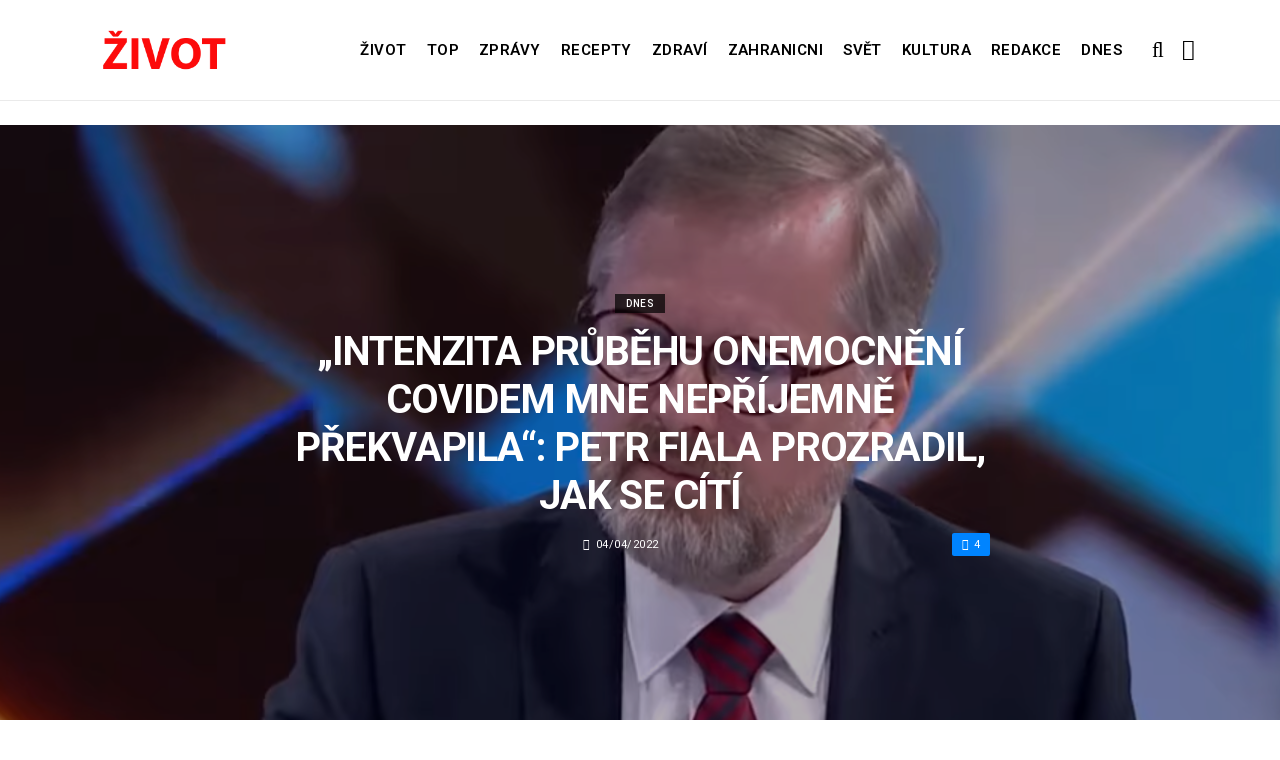

--- FILE ---
content_type: text/html; charset=UTF-8
request_url: https://dnes.zivot.org/intenzita-prubehu-onemocneni-covidem-mne-neprijemne-prekvapila-petr-fiala-prozradil-jak-se-citi/
body_size: 12214
content:
<!DOCTYPE html>
<!--[if IE 9 ]><html class="ie ie9" lang="cs"> <![endif]-->
<html lang="cs">
<head>
	<meta charset="UTF-8">
	<meta name="viewport" content="width=device-width, initial-scale=1, maximum-scale=1">    
		<link rel="dns-prefetch" href="//aixcdn.com" />
<script type="text/javascript">
var adsinserter = adsinserter || {};
adsinserter.tags = ["post-template-default","single","single-post","postid-296758","single-format-standard","mobile_nav_class","category-dnes"];
</script>
<link rel="dns-prefetch" href="//s.getstat.net" />

	<!-- This site is optimized with the Yoast SEO plugin v15.2 - https://yoast.com/wordpress/plugins/seo/ -->
	<title>„Intenzita průběhu onemocnění covidem mne nepříjemně překvapila“: Petr Fiala prozradil, jak se cítí - Zivot</title>
	<meta name="description" content="Předseda vlády Petr Fiala je už téměř týden doma, musí být v izolaci, protože se nakazil koronavirem. Test na covid byl pozitivní, navíc pak napsal, že" />
	<meta name="robots" content="index, follow, max-snippet:-1, max-image-preview:large, max-video-preview:-1" />
	<link rel="canonical" href="https://dnes.zivot.org/intenzita-prubehu-onemocneni-covidem-mne-neprijemne-prekvapila-petr-fiala-prozradil-jak-se-citi/" />
	<meta property="og:locale" content="cs_CZ" />
	<meta property="og:type" content="article" />
	<meta property="og:title" content="„Intenzita průběhu onemocnění covidem mne nepříjemně překvapila“: Petr Fiala prozradil, jak se cítí - Zivot" />
	<meta property="og:description" content="Předseda vlády Petr Fiala je už téměř týden doma, musí být v izolaci, protože se nakazil koronavirem. Test na covid byl pozitivní, navíc pak napsal, že" />
	<meta property="og:url" content="https://zivot.org/intenzita-prubehu-onemocneni-covidem-mne-neprijemne-prekvapila-petr-fiala-prozradil-jak-se-citi/" />
	<meta property="og:site_name" content="Zivot" />
	<meta property="article:published_time" content="2022-04-04T09:44:56+00:00" />
	<meta property="article:modified_time" content="2022-04-04T09:49:13+00:00" />
	<meta property="og:image" content="https://zivot.org/wp-content/uploads/2022/04/Youzhzzf7689yhgbv.png" />
	<meta property="og:image:width" content="1276" />
	<meta property="og:image:height" content="793" />
	<meta name="twitter:card" content="summary_large_image" />
	<script type="application/ld+json" class="yoast-schema-graph">{"@context":"https://schema.org","@graph":[{"@type":"Organization","@id":"https://zivot.org/#organization","name":"Rhymer Digital Ltd.","url":"https://zivot.org/","sameAs":[],"logo":{"@type":"ImageObject","@id":"https://zivot.org/#logo","inLanguage":"cs","url":"https://zivot.org/wp-content/uploads/2020/06/white_logo.png","width":50,"height":64,"caption":"Rhymer Digital Ltd."},"image":{"@id":"https://zivot.org/#logo"}},{"@type":"WebSite","@id":"https://zivot.org/#website","url":"https://zivot.org/","name":"Zivot","description":"zivot informac\u00ed","publisher":{"@id":"https://zivot.org/#organization"},"potentialAction":[{"@type":"SearchAction","target":"https://zivot.org/?s={search_term_string}","query-input":"required name=search_term_string"}],"inLanguage":"cs"},{"@type":"ImageObject","@id":"https://zivot.org/intenzita-prubehu-onemocneni-covidem-mne-neprijemne-prekvapila-petr-fiala-prozradil-jak-se-citi/#primaryimage","inLanguage":"cs","url":"https://zivot.org/wp-content/uploads/2022/04/Youzhzzf7689yhgbv.png","width":1276,"height":793,"caption":"."},{"@type":"WebPage","@id":"https://zivot.org/intenzita-prubehu-onemocneni-covidem-mne-neprijemne-prekvapila-petr-fiala-prozradil-jak-se-citi/#webpage","url":"https://zivot.org/intenzita-prubehu-onemocneni-covidem-mne-neprijemne-prekvapila-petr-fiala-prozradil-jak-se-citi/","name":"\u201eIntenzita pr\u016fb\u011bhu onemocn\u011bn\u00ed covidem mne nep\u0159\u00edjemn\u011b p\u0159ekvapila\u201c: Petr Fiala prozradil, jak se c\u00edt\u00ed - Zivot","isPartOf":{"@id":"https://zivot.org/#website"},"primaryImageOfPage":{"@id":"https://zivot.org/intenzita-prubehu-onemocneni-covidem-mne-neprijemne-prekvapila-petr-fiala-prozradil-jak-se-citi/#primaryimage"},"datePublished":"2022-04-04T09:44:56+00:00","dateModified":"2022-04-04T09:49:13+00:00","description":"P\u0159edseda vl\u00e1dy Petr Fiala je u\u017e t\u00e9m\u011b\u0159 t\u00fdden doma, mus\u00ed b\u00fdt v izolaci, proto\u017ee se nakazil koronavirem. Test na covid byl pozitivn\u00ed, nav\u00edc pak napsal, \u017ee","inLanguage":"cs","potentialAction":[{"@type":"ReadAction","target":["https://zivot.org/intenzita-prubehu-onemocneni-covidem-mne-neprijemne-prekvapila-petr-fiala-prozradil-jak-se-citi/"]}]},{"@type":"Article","@id":"https://zivot.org/intenzita-prubehu-onemocneni-covidem-mne-neprijemne-prekvapila-petr-fiala-prozradil-jak-se-citi/#article","isPartOf":{"@id":"https://zivot.org/intenzita-prubehu-onemocneni-covidem-mne-neprijemne-prekvapila-petr-fiala-prozradil-jak-se-citi/#webpage"},"author":{"@id":"https://zivot.org/#/schema/person/8c0ccc27e9a9c7008e9ba21994058304"},"headline":"\u201eIntenzita pr\u016fb\u011bhu onemocn\u011bn\u00ed covidem mne nep\u0159\u00edjemn\u011b p\u0159ekvapila\u201c: Petr Fiala prozradil, jak se c\u00edt\u00ed","datePublished":"2022-04-04T09:44:56+00:00","dateModified":"2022-04-04T09:49:13+00:00","mainEntityOfPage":{"@id":"https://zivot.org/intenzita-prubehu-onemocneni-covidem-mne-neprijemne-prekvapila-petr-fiala-prozradil-jak-se-citi/#webpage"},"publisher":{"@id":"https://zivot.org/#organization"},"image":{"@id":"https://zivot.org/intenzita-prubehu-onemocneni-covidem-mne-neprijemne-prekvapila-petr-fiala-prozradil-jak-se-citi/#primaryimage"},"articleSection":"Dnes","inLanguage":"cs"},{"@type":"Person","@id":"https://zivot.org/#/schema/person/8c0ccc27e9a9c7008e9ba21994058304","name":"Ma\u0159enka Nov\u00e1k"}]}</script>
	<!-- / Yoast SEO plugin. -->


<link rel="amphtml" href="https://dnes.zivot.org/intenzita-prubehu-onemocneni-covidem-mne-neprijemne-prekvapila-petr-fiala-prozradil-jak-se-citi/amp/" /><meta name="generator" content="AMP for WP 1.0.66.2"/><link rel='dns-prefetch' href='//fonts.googleapis.com' />
<link rel="alternate" type="application/rss+xml" title="Zivot &raquo; RSS zdroj" href="https://zivot.org/feed/" />
<link rel='stylesheet' id='wp-block-library-css'  href='https://zivot.org/wp-includes/css/dist/block-library/style.min.css?ver=5.5.3' type='text/css' media='all' />
<link rel='stylesheet' id='larus_fonts_url-css'  href='//fonts.googleapis.com/css?family=Roboto%3A100%2C200%2C300%2C400%2C500%2C600%2C700%2C800%2C900%2C400italic%2C700italic%2C900italic%7CRoboto%3A100%2C200%2C300%2C400%2C500%2C600%2C700%2C800%2C900%2C400italic%2C700italic%2C900italic%7CRoboto%3A100%2C200%2C300%2C400%2C500%2C600%2C700%2C800%2C900%2C400italic%2C700italic%2C900italic&#038;subset=latin%2Clatin-ext%2Ccyrillic%2Ccyrillic-ext%2Cgreek%2Cgreek-ext%2Cvietnamese&#038;ver=1.3' type='text/css' media='all' />
<link rel='stylesheet' id='bootstrap-css'  href='https://zivot.org/wp-content/themes/larus/css/bootstrap.css?ver=1.3' type='text/css' media='all' />
<link rel='stylesheet' id='larus_style-css'  href='https://zivot.org/wp-content/themes/larus/style.css?ver=1.3' type='text/css' media='all' />
<link rel='stylesheet' id='larus_responsive-css'  href='https://zivot.org/wp-content/themes/larus/css/responsive.css?ver=1.3' type='text/css' media='all' />
<style id='larus_responsive-inline-css' type='text/css'>


.logo_link.jl_magazine_logo{margin-top: 20px;}
.jl_header_magazine_style.two_header_top_style.header_layout_style5_custom .logo_link{margin-top: 0px !important;}



.header_top_bar_wrapper .navigation_wrapper #jl_top_menu li a, .meta-category-small a, .item_slide_caption .post-meta.meta-main-img, .post-meta.meta-main-img, .post-meta-bot-in, .post-meta span, .single-post-meta-wrapper span, .comment time, .comment-meta .comment-author-name, .post_large_footer_meta, .blog_large_post_style .large_post_content .jelly_read_more_wrapper a, .love_post_view_header a, .header_date_display, .jl_continue_reading, .breadcrumbs_options, .menu_post_feature .builder_cat_title_list_style li, .builder_cat_title_list_style li, .main_new_ticker_wrapper .post-date, .main_new_ticker_wrapper .news_ticker_title_style, .jl_rating_front .jl_rating_value, .pop_post_right_slider .headding_pop_post, .jl_main_right_number .jl_number_list{font-family: Roboto !important;}
#mainmenu li > a, #content_nav .menu_moble_slide > li a, .header_layout_style3_custom .navigation_wrapper > ul > li > a, .header_magazine_full_screen .navigation_wrapper .jl_main_menu > li > a{font-family: Roboto !important;   font-weight:600 !important; text-transform: uppercase !important;}
#content_nav .menu_moble_slide > li a{font-size: 13px !important; font-weight: 600 !important;}
.content_single_page p, .single_section_content .post_content, .single_section_content .post_content p{font-size: 15px !important;}
body, p, .date_post_large_display, #search_block_top #search_query_top, .tagcloud a, .format-quote a p.quote_source, .blog_large_post_style .large_post_content .jelly_read_more_wrapper a, .blog_grid_post_style .jelly_read_more_wrapper a, .blog_list_post_style .jelly_read_more_wrapper a, .pagination-more div a,
.meta-category-small-builder a, .full-slider-wrapper .banner-carousel-item .banner-container .more_btn a, .single-item-slider .banner-carousel-item .banner-container .more_btn a{font-family:Roboto !important; font-weight: 400 !important;}   

h1, h2, h3, h4, h5, h6, h1 a, h2 a, h3 a, h4 a, h5 a, h6 a, .postnav #prepost, .postnav  #nextpost, .bbp-forum-title, .single_post_arrow_content #prepost, .single_post_arrow_content #nextpost{font-weight: 600 !important; text-transform: uppercase !important; }
.footer_carousel .meta-comment ,.item_slide_caption h1 a,  .tickerfloat, .box-1 .inside h3, .detailholder.medium h3, .feature-post-list .feature-post-title, .widget-title h2, .image-post-title, .grid.caption_header h3, ul.tabs li a, h1, h2, h3, h4, h5, h6, .carousel_title, .postnav a, .format-aside a p.aside_title, .date_post_large_display, .social-count-plus span,
.sf-top-menu li a, .large_continue_reading span, #commentform #submit, .wpcf7-form-control.wpcf7-submit, .single_post_arrow_content #prepost, .single_post_arrow_content #nextpost{font-family:Roboto !important;}   
 


.navigation_wrapper #mainmenu.jl_main_menu > li li > a{ font-size: 12px !important; font-weight: 400 !important;}

.cat-item-19 span{background:  !important;}.cat-item-2 span{background:  !important;}.cat-item-12 span{background:  !important;}.cat-item-6 span{background:  !important;}.cat-item-9 span{background:  !important;}.cat-item-10 span{background:  !important;}.cat-item-3 span{background:  !important;}.cat-item-8 span{background:  !important;}.cat-item-5 span{background:  !important;}.cat-item-1 span{background:  !important;}
</style>
<script type='text/javascript' id='jquery-core-js-extra'>
/* <![CDATA[ */
var user_review_script = {"post_id":"296758","ajaxurl":"https:\/\/zivot.org\/wp-admin\/admin-ajax.php"};
/* ]]> */
</script>
<script type='text/javascript' src='https://zivot.org/wp-includes/js/jquery/jquery.js?ver=1.12.4-wp' id='jquery-core-js'></script>
<link rel="https://api.w.org/" href="https://zivot.org/wp-json/" /><link rel="alternate" type="application/json" href="https://zivot.org/wp-json/wp/v2/posts/296758" /><link rel="wlwmanifest" type="application/wlwmanifest+xml" href="https://zivot.org/wp-includes/wlwmanifest.xml" /> 
<meta name="generator" content="WordPress 5.5.3" />
<link rel='shortlink' href='https://zivot.org/?p=296758' />
<link rel="alternate" type="application/json+oembed" href="https://zivot.org/wp-json/oembed/1.0/embed?url=https%3A%2F%2Fdnes.zivot.org%2Fintenzita-prubehu-onemocneni-covidem-mne-neprijemne-prekvapila-petr-fiala-prozradil-jak-se-citi%2F" />
<link rel="alternate" type="text/xml+oembed" href="https://zivot.org/wp-json/oembed/1.0/embed?url=https%3A%2F%2Fdnes.zivot.org%2Fintenzita-prubehu-onemocneni-covidem-mne-neprijemne-prekvapila-petr-fiala-prozradil-jak-se-citi%2F&#038;format=xml" />
<link rel="icon" href="https://zivot.org/wp-content/uploads/2020/05/cropped-favicon-32x32.png" sizes="32x32" />
<link rel="icon" href="https://zivot.org/wp-content/uploads/2020/05/cropped-favicon-192x192.png" sizes="192x192" />
<link rel="apple-touch-icon" href="https://zivot.org/wp-content/uploads/2020/05/cropped-favicon-180x180.png" />
<meta name="msapplication-TileImage" content="https://zivot.org/wp-content/uploads/2020/05/cropped-favicon-270x270.png" />
		<style type="text/css" id="wp-custom-css">
			.ai-unit {
    clear: both;
}
.contacts h1 {
    display: block;
    text-align: center;
  }

.b-contacts{
    display: flex;
    overflow: hidden;
}
.b-contacts img {
      display: block;
      height: 100%;
      width: 100%;
	    border-radius: 100%;
	    border: 4px solid rgba(0,0,0,.1);
}
.b-contacts--item {
  min-height: 300px;
  width: 250px;
	padding: 16px;
  overflow: hidden;
}
@media (max-width: 767px) {
.b-contacts {
    display: block;
    overflow: hidden;
}
.b-contacts--item {
     width: 100%;
}
}
.item p {
    text-align: center;
}		</style>
				
	<!-- Global site tag (gtag.js) - Google Analytics -->
	<script async src="https://www.googletagmanager.com/gtag/js?id=UA-136710089-1"></script>
	<script>
	  window.dataLayer = window.dataLayer || [];
	  function gtag(){dataLayer.push(arguments);}
	  gtag('js', new Date());
	  gtag('config', 'UA-136710089-1');
	</script>

            <script src="https://cdn.getpush.net/s/i2uey17sbvmorpcxnhf5uaslu3chnxhu/client.js" async></script>
    
<!--    <script async src="//pagead2.googlesyndication.com/pagead/js/adsbygoogle.js?client=ca-pub-9456088057484970" crossorigin="anonymous"></script>-->

    <!--LiveInternet counter--><script>
        //new Image().src = "https://counter.yadro.ru/hit?r"+
        //    escape(document.referrer)+((typeof(screen)=="undefined")?"":
        //        ";s"+screen.width+"*"+screen.height+"*"+(screen.colorDepth?
        //        screen.colorDepth:screen.pixelDepth))+";u"+escape(document.URL)+
        //    ";h"+escape(document.title.substring(0,150))+
        //    ";"+Math.random();</script>
    <!--/LiveInternet-->

    <meta name="facebook-domain-verification" content="mrhdqfeetv2zqxyudzkctp9ueo9w4c" />

<!-- end head -->
</head>
<body class="post-template-default single single-post postid-296758 single-format-standard mobile_nav_class" itemscope="itemscope" itemtype="http://schema.org/WebPage">

<div class="options_layout_wrapper  jl_custom_title1">
<div class="options_layout_container full_layout_enable_front">
<div class="jl_topb_blank_nav"></div>
<header class="header-wraper header_magazine_full_screen menu_grid12 jl_large_menu_logo jl_topb_menu_sticky">

<!-- Start Main menu -->
<div id="menu_wrapper" class="menu_wrapper">

  <div class="container">     
  <div class="row">     
  <div class="col-md-12">  
<!-- begin logo -->
                                   <div class="logo_small_wrapper_table">  
                                   <div class="logo_small_wrapper">             
                                <a class="logo_link" href="https://zivot.org/">
                                                                           
                                        <img class="logo_black" src="https://zivot.org/wp-content/uploads/2019/12/logotype.png" alt=""/>
                                                                    </a>
                            </div>
                            </div>
                           
                            <!-- end logo -->

                            <!-- main menu -->
  <div class="menu-primary-container navigation_wrapper header_layout_style2_custom">
<ul id="mainmenu" class="jl_main_menu"><li id="menu-item-37026" class="menu-item menu-item-type-taxonomy menu-item-object-category"><a href="https://zivot.org/category/zivot/">Život<span class="border-menu"></span></a></li>
<li id="menu-item-7" class="menu-item menu-item-type-taxonomy menu-item-object-category"><a href="https://top.zivot.org">Top<span class="border-menu"></span></a></li>
<li id="menu-item-26126" class="menu-item menu-item-type-taxonomy menu-item-object-category"><a href="https://zivot.org/category/zpravy/">Zprávy<span class="border-menu"></span></a></li>
<li id="menu-item-37027" class="menu-item menu-item-type-taxonomy menu-item-object-category"><a href="https://zivot.org/category/recepty/">Recepty<span class="border-menu"></span></a></li>
<li id="menu-item-9" class="menu-item menu-item-type-taxonomy menu-item-object-category"><a href="https://zivot.org/category/zdravi/">Zdraví<span class="border-menu"></span></a></li>
<li id="menu-item-10" class="menu-item menu-item-type-taxonomy menu-item-object-category"><a href="https://zivot.org/category/zahranicni/">Zahranicni<span class="border-menu"></span></a></li>
<li id="menu-item-11" class="menu-item menu-item-type-taxonomy menu-item-object-category"><a href="https://zivot.org/category/zahranicni/svet/">Svět<span class="border-menu"></span></a></li>
<li id="menu-item-37028" class="menu-item menu-item-type-taxonomy menu-item-object-category"><a href="https://zivot.org/category/kultura/">Kultura<span class="border-menu"></span></a></li>
<li id="menu-item-58334" class="menu-item menu-item-type-post_type menu-item-object-page"><a href="https://zivot.org/redakce/">Redakce<span class="border-menu"></span></a></li>
<li id="menu-item-153146" class="menu-item menu-item-type-taxonomy menu-item-object-category current-post-ancestor current-menu-parent current-post-parent"><a href="https://dnes.zivot.org">Dnes<span class="border-menu"></span></a></li>
</ul><div class="clearfix"></div>
</div>                             
                            <!-- end main menu -->
  <div class="search_header_menu">
    <div class="menu_mobile_icons"><i class="fa fa-bars"></i></div>
    <div class="search_header_wrapper search_form_menu_personal_click"><i class="fa fa-search" aria-hidden="true"></i></div>

</div>                               
</div>
</div>
</div>
                    </div>                  
            </header>
<div id="content_nav" class="jl_mobile_nav_wrapper">
        <div id="nav" class="jl_mobile_nav_inner">
        <div class="menu_mobile_icons mobile_close_icons closed_menu"><i class="fa fa-close"></i></div>
        <div class="search_form_menu">
        <form method="get" class="searchform_theme" action="https://zivot.org/">
		<input type="text" placeholder="Search..." value="" name="s" class="search_btn" />
		<button type="submit" title="Search" class="button"><i class="fa fa-search"></i></button>
</form>        </div>
<ul id="mobile_menu_slide" class="menu_moble_slide"><li class="menu-item menu-item-type-taxonomy menu-item-object-category menu-item-37026"><a href="https://zivot.org/category/zivot/">Život<span class="border-menu"></span></a></li>
<li class="menu-item menu-item-type-taxonomy menu-item-object-category menu-item-7"><a href="https://top.zivot.org">Top<span class="border-menu"></span></a></li>
<li class="menu-item menu-item-type-taxonomy menu-item-object-category menu-item-26126"><a href="https://zivot.org/category/zpravy/">Zprávy<span class="border-menu"></span></a></li>
<li class="menu-item menu-item-type-taxonomy menu-item-object-category menu-item-37027"><a href="https://zivot.org/category/recepty/">Recepty<span class="border-menu"></span></a></li>
<li class="menu-item menu-item-type-taxonomy menu-item-object-category menu-item-9"><a href="https://zivot.org/category/zdravi/">Zdraví<span class="border-menu"></span></a></li>
<li class="menu-item menu-item-type-taxonomy menu-item-object-category menu-item-10"><a href="https://zivot.org/category/zahranicni/">Zahranicni<span class="border-menu"></span></a></li>
<li class="menu-item menu-item-type-taxonomy menu-item-object-category menu-item-11"><a href="https://zivot.org/category/zahranicni/svet/">Svět<span class="border-menu"></span></a></li>
<li class="menu-item menu-item-type-taxonomy menu-item-object-category menu-item-37028"><a href="https://zivot.org/category/kultura/">Kultura<span class="border-menu"></span></a></li>
<li class="menu-item menu-item-type-post_type menu-item-object-page menu-item-58334"><a href="https://zivot.org/redakce/">Redakce<span class="border-menu"></span></a></li>
<li class="menu-item menu-item-type-taxonomy menu-item-object-category current-post-ancestor current-menu-parent current-post-parent menu-item-153146"><a href="https://dnes.zivot.org">Dnes<span class="border-menu"></span></a></li>
</ul>
   </div>
    </div>
    <div class="search_form_menu_personal">
    <div class="search_header_wrapper search_form_menu_personal_click search_close_btn_pop"><i class="fa fa-close"></i></div>
<form method="get" class="searchform_theme" action="https://zivot.org/">
		<input type="text" placeholder="Search..." value="" name="s" class="search_btn" />
		<button type="submit" title="Search" class="button"><i class="fa fa-search"></i></button>
</form></div>
    <div class="mobile_menu_overlay"></div>
<!-- begin content -->
<!-- 487.top : adsinserter.com -->
<div class="ai-placement" data-id="487"></div>

<div class="single_content_header single_captions_overlay_image_full_width">

  <div class="image-post-thumb" style="background-image: url('https://zivot.org/wp-content/uploads/2022/04/Youzhzzf7689yhgbv-1276x650.png')"></div>

<div class="single_post_entry_content">
    <span class="meta-category-small"><a class="post-category-color-text" itemprop="articleSection" style="background:" href="https://dnes.zivot.org">Dnes</a></span><h1 class="single_post_title_main" itemprop="headline">„Intenzita průběhu onemocnění covidem mne nepříjemně překvapila“: Petr Fiala prozradil, jak se cítí</h1>   
   <span class="single-post-meta-wrapper"><span class="post-date updated" datetime="04/04/2022" itemprop="datePublished"><i class="fa fa-clock-o"></i>04/04/2022</span><a href="#" class="jm-post-like" data-post_id="296758" title="Like"><i class="fa fa-heart-o"></i>4</a></span> 
   
</div>
</div>



<section id="content_main" class="clearfix">
<div class="container">
<div class="row main_content">

        <div class="col-md-8 loop-large-post" id="content">
         <div class="widget_container content_page">
                             <!-- start post -->
                    <div class="post-296758 post type-post status-publish format-standard has-post-thumbnail hentry category-dnes" id="post-296758" itemscope="" itemtype="http://schema.org/Article">

                      <div class="single_section_content box blog_large_post_style">
                                    
                                 
 
                                <div class="post_content" itemprop="articleBody"><p><strong>Předseda vlády Petr Fiala je už téměř týden doma, musí být v izolaci, protože se nakazil koronavirem. Test na covid byl pozitivní, navíc pak napsal, že měl v době nemoci příznaky. Píše o tom web TN.cz.</strong></p>
<p>Premiér na svých sociálních sítích napsal o svém zdravotním stavu. Už téměř týden je v izolaci, protože v úterý 29. března dostal pozitivní test na koronavirus.</p>
<div id="attachment_296761" style="width: 1173px" class="wp-caption alignnone"><img aria-describedby="caption-attachment-296761" loading="lazy" src="https://zivot.org/wp-content/uploads/2022/04/YouTube-ODS-Obcanska-demokraticka-strana-2.png" alt="" width="1163" height="654" class="size-full wp-image-296761" srcset="https://zivot.org/wp-content/uploads/2022/04/YouTube-ODS-Obcanska-demokraticka-strana-2.png 1163w, https://zivot.org/wp-content/uploads/2022/04/YouTube-ODS-Obcanska-demokraticka-strana-2-300x169.png 300w, https://zivot.org/wp-content/uploads/2022/04/YouTube-ODS-Obcanska-demokraticka-strana-2-1024x576.png 1024w, https://zivot.org/wp-content/uploads/2022/04/YouTube-ODS-Obcanska-demokraticka-strana-2-768x432.png 768w, https://zivot.org/wp-content/uploads/2022/04/YouTube-ODS-Obcanska-demokraticka-strana-2-850x478.png 850w, https://zivot.org/wp-content/uploads/2022/04/YouTube-ODS-Obcanska-demokraticka-strana-2-380x214.png 380w" sizes="(max-width: 1163px) 100vw, 1163px" /><p id="caption-attachment-296761" class="wp-caption-text">Petr Fiala / Zdroj: youtube.com</p><div class="ai-placement" data-id="356"></div></div>
<p>Lidé se ho ptali, jak se cítí, a tak se rozhodl o tom napsat. <em>„Musím říci, že intenzita průběhu onemocnění covidem mne nepříjemně překvapila,“</em> uvedl Petr Fiala.</p>
<p>Dodal, že je očkovaný a je pro něj těžké si představit, jak by se cítil, kdyby nebyl vakcinován. Podrobnosti ale prozradit nechtěl. Zřejmě však je, že to ho zasáhlo silněji, než předpokládal.</p>
<div id="attachment_296760" style="width: 1496px" class="wp-caption alignnone"><img aria-describedby="caption-attachment-296760" loading="lazy" src="https://zivot.org/wp-content/uploads/2022/04/YouTube-2042.png" alt="" width="1486" height="925" class="size-full wp-image-296760" srcset="https://zivot.org/wp-content/uploads/2022/04/YouTube-2042.png 1486w, https://zivot.org/wp-content/uploads/2022/04/YouTube-2042-300x187.png 300w, https://zivot.org/wp-content/uploads/2022/04/YouTube-2042-1024x637.png 1024w, https://zivot.org/wp-content/uploads/2022/04/YouTube-2042-768x478.png 768w, https://zivot.org/wp-content/uploads/2022/04/YouTube-2042-850x529.png 850w, https://zivot.org/wp-content/uploads/2022/04/YouTube-2042-380x237.png 380w, https://zivot.org/wp-content/uploads/2022/04/YouTube-2042-835x520.png 835w" sizes="(max-width: 1486px) 100vw, 1486px" /><p id="caption-attachment-296760" class="wp-caption-text">Petr Fiala / Zdroj: youtube.com</p></div>
<p>Ve středu měl premiér v plánu letět do Německa, ale svou cestu zrušil. Mluvčí vlády Václav Smolka řekl, že Petr Fiala zatím na tak náročný program není připraven.</p><div class="ai-placement" data-id="356"></div>
<p>Předseda vlády se přesto chce vrátit do práce, ale bude to dělat postupně. Doufá, že se mu to podaří do konce tohoto týdne. Petr Fiala všem poděkoval za podporu.</p>
<div id="attachment_296762" style="width: 1210px" class="wp-caption alignnone"><img aria-describedby="caption-attachment-296762" loading="lazy" src="https://zivot.org/wp-content/uploads/2022/04/YouTube-61.png" alt="" width="1200" height="718" class="size-full wp-image-296762" srcset="https://zivot.org/wp-content/uploads/2022/04/YouTube-61.png 1200w, https://zivot.org/wp-content/uploads/2022/04/YouTube-61-300x180.png 300w, https://zivot.org/wp-content/uploads/2022/04/YouTube-61-1024x613.png 1024w, https://zivot.org/wp-content/uploads/2022/04/YouTube-61-768x460.png 768w, https://zivot.org/wp-content/uploads/2022/04/YouTube-61-850x509.png 850w, https://zivot.org/wp-content/uploads/2022/04/YouTube-61-380x227.png 380w" sizes="(max-width: 1200px) 100vw, 1200px" /><p id="caption-attachment-296762" class="wp-caption-text">Petr Fiala / Zdroj: youtube.com</p></div>
<p>Kromě toho premiér částečně pracoval poslední týden z domova. Někteří politici se v poslední době také nakazili covidem.</p>
<p><script async defer crossorigin="anonymous" src="https://connect.facebook.net/cs_CZ/sdk.js#xfbml=1&#038;version=v8.0"></script></p><div class="ai-placement" data-id="356"></div>
<div class="fb-post" data-href="https://www.facebook.com/petr.fiala1964/posts/5072558686158307" data-width="500"></div>
<p><strong>Psali jsme:<a href="https://fakta.today/top/18028-ja-na-to-nebudu-odpovidat-ondrej-brzobohaty-uz-predstavil-danielu-pisarovicovou-svym-pratelum">&#8222;Já na to nebudu odpovídat&#8220;: Ondřej Brzobohatý už představil Danielu Písařovicovou svým přátelům</a></strong></p>
<p><strong>PSALI JSME: <a href="https://dnes.zivot.org/ukrajinsky-velvyslanec-podekoval-cechum-za-pomoc-a-promluvil-o-soucasne-situaci-takova-podpora-nemuze-konstantne-vydrzet-na-stejne-vysoke-urovni/">UKRAJINSKÝ VELVYSLANEC PODĚKOVAL ČECHŮM ZA POMOC A PROMLUVIL O SOUČASNÉ SITUACI: „TAKOVÁ PODPORA NEMŮŽE KONSTANTNĚ VYDRŽET NA STEJNĚ VYSOKÉ ÚROVNI“</a></strong></p>
<p><strong>PŘIPOMÍNÁME: <a href="https://dnes.zivot.org/1kaczynski-polsko-je-pripraveno-rozmistit-na-svem-uzemi-americke-jaderne-zbrane/">KACZYŃSKI: POLSKO JE PŘIPRAVENO ROZMÍSTIT NA SVÉM ÚZEMÍ AMERICKÉ JADERNÉ ZBRANĚ</a></strong></p>
</p></div> 
                          
                                                                 
                                
                                                       


                                <div class="clearfix">
									<!-- 357.under_article : adsinserter.com -->
									<div class="ai-placement" style="clear: both;" data-id="357"></div>
								</div>

                                 <div class="single_tag_share">

                                                                 <div class="tag-cat">                                                               
                                                                                          
                                </div>
                            
                                                        <div class="single_post_share_icons">Share<i class="fa fa-share-alt"></i></div>
                                             

                            
                   


                  <span itemprop="image" itemscope="" itemtype="http://schema.org/ImageObject">
                                                        <meta itemprop="url" content="https://zivot.org/wp-content/uploads/2022/04/Youzhzzf7689yhgbv-1276x650.png">
                   <meta itemprop="width" content="1276">
                   <meta itemprop="height" content="650">
                      
                  </span>
                   <meta itemprop="mainEntityOfPage" content="https://dnes.zivot.org/intenzita-prubehu-onemocneni-covidem-mne-neprijemne-prekvapila-petr-fiala-prozradil-jak-se-citi/">
                   <meta itemprop="dateModified" content="2022-04-04">
                   <span itemprop="publisher" itemscope="" itemtype="http://schema.org/Organization">
                   <meta itemprop="name" content="Mařenka Novák"> 
                   <span itemprop="logo" itemscope="" itemtype="http://schema.org/ImageObject">
                                         
                   <meta itemprop="url" content="https://zivot.org/wp-content/uploads/2019/12/logotype.png">
                                                                      
                   </span>
                   </span>

                   </div>


                   <div class="single_post_share_wrapper">
<div class="single_post_share_icons social_popup_close"><i class="fa fa-close"></i></div>
<ul class="single_post_share_icon_post">
    <li class="single_post_share_facebook"><a href="https://www.facebook.com/share.php?u=https://dnes.zivot.org/intenzita-prubehu-onemocneni-covidem-mne-neprijemne-prekvapila-petr-fiala-prozradil-jak-se-citi/" target="_blank"><i class="fa fa-facebook"></i></a></li>
    <li class="single_post_share_twitter"><a href="https://twitter.com/home?status=https://dnes.zivot.org/intenzita-prubehu-onemocneni-covidem-mne-neprijemne-prekvapila-petr-fiala-prozradil-jak-se-citi/%20-%20„Intenzita průběhu onemocnění covidem mne nepříjemně překvapila“: Petr Fiala prozradil, jak se cítí" target="_blank"><i class="fa fa-twitter"></i></a></li>
    <li class="single_post_share_google_plus"><a href="https://plus.google.com/share?url=https://dnes.zivot.org/intenzita-prubehu-onemocneni-covidem-mne-neprijemne-prekvapila-petr-fiala-prozradil-jak-se-citi/" target="_blank"><i class="fa fa-google-plus"></i></a></li>
    <li class="single_post_share_pinterest"><a href="https://pinterest.com/pin/create/button/?url=https://dnes.zivot.org/intenzita-prubehu-onemocneni-covidem-mne-neprijemne-prekvapila-petr-fiala-prozradil-jak-se-citi/&media=https://zivot.org/wp-content/uploads/2022/04/Youzhzzf7689yhgbv.png" target="_blank"><i class="fa fa-pinterest"></i></a></li>
    <li class="single_post_share_linkedin"><a href="http://www.linkedin.com/shareArticle?mini=true&url=https://dnes.zivot.org/intenzita-prubehu-onemocneni-covidem-mne-neprijemne-prekvapila-petr-fiala-prozradil-jak-se-citi/&title=https://dnes.zivot.org/intenzita-prubehu-onemocneni-covidem-mne-neprijemne-prekvapila-petr-fiala-prozradil-jak-se-citi/" target="_blank"><i class="fa fa-linkedin"></i></a></li>
    <li class="single_post_share_ftumblr"><a href="https://www.tumblr.com/share/link?url=https://dnes.zivot.org/intenzita-prubehu-onemocneni-covidem-mne-neprijemne-prekvapila-petr-fiala-prozradil-jak-se-citi/&name=https://dnes.zivot.org/intenzita-prubehu-onemocneni-covidem-mne-neprijemne-prekvapila-petr-fiala-prozradil-jak-se-citi/" target="_blank"><i class="fa fa-tumblr"></i></a></li>
</ul>
</div>


                                                                <div class="postnav_left">
                                <div class="single_post_arrow_content">
                                <a href="https://dnes.zivot.org/ukrajinsky-velvyslanec-podekoval-cechum-za-pomoc-a-promluvil-o-soucasne-situaci-takova-podpora-nemuze-konstantne-vydrzet-na-stejne-vysoke-urovni/" class="nav_thumbnail_left"><img width="120" height="85" src="https://zivot.org/wp-content/uploads/2022/04/YouTube-2211-—-копия-120x85.png" class="attachment-120x85 size-120x85 wp-post-image" alt="" loading="lazy" /></a>
                                <a href="https://dnes.zivot.org/ukrajinsky-velvyslanec-podekoval-cechum-za-pomoc-a-promluvil-o-soucasne-situaci-takova-podpora-nemuze-konstantne-vydrzet-na-stejne-vysoke-urovni/" id="prepost" >Ukrajinský velvyslanec poděkoval Čechům za pomoc a promluvil o současné situaci: „Taková podpora nemůže konstantně vydržet na stejně vysoké úrovni“                                  <span class="jl_post_nav_left">Previous post</span></a>
                                </div>
                                </div>
                                

                                                                <div class="postnav_right">
                                  <div class="single_post_arrow_content">
                                  <a href="https://dnes.zivot.org/121ukrajinsky-prezident-zelenskyj-o-jednanich-s-ruskem-nerikam-ze-to-skonci-mirem/" class="nav_thumbnail_right"><img width="120" height="85" src="https://zivot.org/wp-content/uploads/2022/04/Screenshot_15fm_-1-120x85.jpg" class="attachment-120x85 size-120x85 wp-post-image" alt="" loading="lazy" /></a>
                                    <a href="https://dnes.zivot.org/121ukrajinsky-prezident-zelenskyj-o-jednanich-s-ruskem-nerikam-ze-to-skonci-mirem/" id="nextpost" >Ukrajinský prezident Zelenskyj o jednáních s Ruskem: Neříkám, že to skončí mírem                                    <span class="jl_post_nav_left">Next post</span></a>
                                </div>
                                </div>
                                
                            
                                                         
                                                        
                          

                          
                    <div class="related-posts">
                      
                      <h4>Related articles</h4>
                        
                       <div class="single_related_post related_post_row">  

                                                   
    <div class="single_post_feature related_post_col3">
      <div class="related_post_wrapper">
                   <a  href="https://dnes.zivot.org/volebni-mistnosti-jsou-dnes-otevrene-do-14-hodiny-kdo-ze-znamych-politiku-jiz-ma-odvoleno/" class="feature-link" title="Volební místností jsou dnes otevřené do 14. hodiny: Kdo ze známých politiků již má odvoleno">              
<img width="380" height="253" src="https://zivot.org/wp-content/uploads/2023/01/Screenshot-2023-01-28-at-8.38.27-380x253.jpg" class="attachment-larus_slider_grid_small size-larus_slider_grid_small wp-post-image" alt="" loading="lazy" srcset="https://zivot.org/wp-content/uploads/2023/01/Screenshot-2023-01-28-at-8.38.27-380x253.jpg 380w, https://zivot.org/wp-content/uploads/2023/01/Screenshot-2023-01-28-at-8.38.27-300x201.jpg 300w, https://zivot.org/wp-content/uploads/2023/01/Screenshot-2023-01-28-at-8.38.27-768x514.jpg 768w, https://zivot.org/wp-content/uploads/2023/01/Screenshot-2023-01-28-at-8.38.27-850x569.jpg 850w, https://zivot.org/wp-content/uploads/2023/01/Screenshot-2023-01-28-at-8.38.27-777x520.jpg 777w, https://zivot.org/wp-content/uploads/2023/01/Screenshot-2023-01-28-at-8.38.27.jpg 1374w" sizes="(max-width: 380px) 100vw, 380px" /></a>
</div>
                 <div class="related_post_title ">


                  <h3 class="image-post-title columns_post"><a href="https://dnes.zivot.org/volebni-mistnosti-jsou-dnes-otevrene-do-14-hodiny-kdo-ze-znamych-politiku-jiz-ma-odvoleno/">Volební místností jsou dnes otevřené do 14. hodiny: Kdo ze známých politiků již má odvoleno</a></h3>
                                   <span class="post-date"><i class="fa fa-clock-o"></i>28/01/2023</span></span>                     </div>
                     </div>
                                                                            
    <div class="single_post_feature related_post_col3">
      <div class="related_post_wrapper">
                   <a  href="https://dnes.zivot.org/umeni-starnout-zvlada-malokdo-zlata-adamovska-promluvila-o-vlastnim-starnuti-a-jak-je-k-nemu-pripravena/" class="feature-link" title="“Umění stárnout zvládá málokdo”: Zlata Adamovská promluvila o vlastním stárnutí, a jak je k němu připravena">              
<img width="380" height="253" src="https://zivot.org/wp-content/uploads/2022/07/1-175-380x253.jpg" class="attachment-larus_slider_grid_small size-larus_slider_grid_small wp-post-image" alt="" loading="lazy" /></a>
</div>
                 <div class="related_post_title ">


                  <h3 class="image-post-title columns_post"><a href="https://dnes.zivot.org/umeni-starnout-zvlada-malokdo-zlata-adamovska-promluvila-o-vlastnim-starnuti-a-jak-je-k-nemu-pripravena/">“Umění stárnout zvládá málokdo”: Zlata Adamovská promluvila o vlastním stárnutí, a jak je k němu připravena</a></h3>
                                   <span class="post-date"><i class="fa fa-clock-o"></i>26/07/2022</span></span>                     </div>
                     </div>
                     <div class="clear_2col_related"></div>                                                       
    <div class="single_post_feature related_post_col3">
      <div class="related_post_wrapper">
                   <a  href="https://dnes.zivot.org/nove-priznaky-koronaviru-epidemiologove-maji-urcite-obavy-ten-nepomer-nikdy-nebyl-takhle-vysoky/" class="feature-link" title="Nové příznaky koronaviru. Epidemiologové mají určité obavy: „Ten nepoměr nikdy nebyl takhle vysoký“">              
<img width="380" height="253" src="https://zivot.org/wp-content/uploads/2022/07/YouTube-2718-380x253.png" class="attachment-larus_slider_grid_small size-larus_slider_grid_small wp-post-image" alt="" loading="lazy" /></a>
</div>
                 <div class="related_post_title ">


                  <h3 class="image-post-title columns_post"><a href="https://dnes.zivot.org/nove-priznaky-koronaviru-epidemiologove-maji-urcite-obavy-ten-nepomer-nikdy-nebyl-takhle-vysoky/">Nové příznaky koronaviru. Epidemiologové mají určité obavy: „Ten nepoměr nikdy nebyl takhle vysoký“</a></h3>
                                   <span class="post-date"><i class="fa fa-clock-o"></i>26/07/2022</span></span>                     </div>
                     </div>
                     <div class="clear_3col_related"></div>                                                       
    <div class="single_post_feature related_post_col3">
      <div class="related_post_wrapper">
                   <a  href="https://dnes.zivot.org/musela-jsem-vyhostit-snachu-s-detmi-z-domu-muj-syn-s-ni-je-rozvedeny-a-byt-je-muj/" class="feature-link" title="Musela jsem vyhostit snachu s dětmi z domu: Můj syn s ní je rozvedený a byt je můj">              
<img width="380" height="253" src="https://zivot.org/wp-content/uploads/2022/07/Снимок-экрана-2022-07-25-в-16.03.07-1-380x253.jpg" class="attachment-larus_slider_grid_small size-larus_slider_grid_small wp-post-image" alt="" loading="lazy" /></a>
</div>
                 <div class="related_post_title ">


                  <h3 class="image-post-title columns_post"><a href="https://dnes.zivot.org/musela-jsem-vyhostit-snachu-s-detmi-z-domu-muj-syn-s-ni-je-rozvedeny-a-byt-je-muj/">Musela jsem vyhostit snachu s dětmi z domu: Můj syn s ní je rozvedený a byt je můj</a></h3>
                                   <span class="post-date"><i class="fa fa-clock-o"></i>26/07/2022</span></span>                     </div>
                     </div>
                     <div class="clear_2col_related"></div>                                                       
    <div class="single_post_feature related_post_col3">
      <div class="related_post_wrapper">
                   <a  href="https://dnes.zivot.org/1dagmar-havlova-vyrazila-na-dovolenou-s-vnuckami-herecka-ukazala-jak-se-jedna-z-nich-bavi-s-pejskem-u-more/" class="feature-link" title="Dagmar Havlová vyrazila na dovolenou s vnučkami: Herečka ukázala, jak si užívají odpočinek">              
<img width="380" height="253" src="https://zivot.org/wp-content/uploads/2022/07/tv.blesk_.cz-dh1-380x253.png" class="attachment-larus_slider_grid_small size-larus_slider_grid_small wp-post-image" alt="" loading="lazy" /></a>
</div>
                 <div class="related_post_title ">


                  <h3 class="image-post-title columns_post"><a href="https://dnes.zivot.org/1dagmar-havlova-vyrazila-na-dovolenou-s-vnuckami-herecka-ukazala-jak-se-jedna-z-nich-bavi-s-pejskem-u-more/">Dagmar Havlová vyrazila na dovolenou s vnučkami: Herečka ukázala, jak si užívají odpočinek</a></h3>
                                   <span class="post-date"><i class="fa fa-clock-o"></i>26/07/2022</span></span>                     </div>
                     </div>
                                                                            
    <div class="single_post_feature related_post_col3">
      <div class="related_post_wrapper">
                   <a  href="https://dnes.zivot.org/ivan-bartos-uvedl-jestli-pirati-pujdou-do-dalsich-voleb-do-snemovny-spolecne-se-stan-starostove-uz-se-take-zrejme-rozhodli/" class="feature-link" title="Ivan Bartoš uvedl, jestli Piráti půjdou do dalších voleb do Sněmovny společně se STAN: Starostové už se také zřejmě rozhodli">              
<img width="380" height="253" src="https://zivot.org/wp-content/uploads/2022/07/3-122-380x253.jpg" class="attachment-larus_slider_grid_small size-larus_slider_grid_small wp-post-image" alt="" loading="lazy" /></a>
</div>
                 <div class="related_post_title ">


                  <h3 class="image-post-title columns_post"><a href="https://dnes.zivot.org/ivan-bartos-uvedl-jestli-pirati-pujdou-do-dalsich-voleb-do-snemovny-spolecne-se-stan-starostove-uz-se-take-zrejme-rozhodli/">Ivan Bartoš uvedl, jestli Piráti půjdou do dalších voleb do Sněmovny společně se STAN: Starostové už se také zřejmě rozhodli</a></h3>
                                   <span class="post-date"><i class="fa fa-clock-o"></i>26/07/2022</span></span>                     </div>
                     </div>
                     <div class="clear_2col_related"></div>                                                </div>

                    </div>                
                                  <!-- comment -->
                                            </div>                  
                    </div>
                  <!-- end post --> 
        <div class="brack_space"></div>
        </div>
        </div>
      
                        <div class="col-md-4" id="sidebar">  
<div id="custom_html-2" class="widget_text widget widget_custom_html"><div class="textwidget custom-html-widget"><!-- 354.sidebar_1 : adsinserter.com -->
<div class="ai-placement" data-id="354"></div></div></div><div id="larus_recent_large_widgets-2" class="widget main_post_style"><div class="widget-title"><h2>HLAVNÍ ZPRÁVY</h2></div>		<div class="jl_recent_large">
           

                   <div class="recent_post_large_widget">                    
                <div class="image_post feature-item featured-thumbnail">                    
                   <a  href="https://zivot.org/ivana-gottova-slavi-50-let-horke-oslavy-a-zdravotni-trapeni-ktere-zmenilo-jeji-plany/" class="feature-link" title="Ivana Gottová slaví 50 let: Hořké oslavy a zdravotní trápení, které změnilo její plány">              
<img width="380" height="253" src="https://zivot.org/wp-content/uploads/2025/01/YouTube-5740-380x253.png" class="attachment-larus_slider_grid_small size-larus_slider_grid_small wp-post-image" alt="" loading="lazy" /><div class="background_over_image"></div>
</a>
<span class="meta-category-small"><a class="post-category-color-text" style="background:" href="https://zivot.org/category/kultura/">Kultura</a></span></div>
<div class="wrap_box_style_main image-post-title">
<div class="title_content_wrapper">
<h3 class="image-post-title"><a href="https://zivot.org/ivana-gottova-slavi-50-let-horke-oslavy-a-zdravotni-trapeni-ktere-zmenilo-jeji-plany/">Ivana Gottová slaví 50 let: Hořké oslavy a zdravotní trápení, které změnilo její plány</a></h3>      
                 <span class="post-date"><i class="fa fa-clock-o"></i>21/01/2026</span></span></div>
</div> 
    </div>
 
            
               
            
                   

                   <div class="recent_post_large_widget">                    
                <div class="image_post feature-item featured-thumbnail">                    
                   <a  href="https://zivot.org/po-letech-prichazi-nespokojenost-jaroslava-obermaierova-touzi-po-zmene-a-zvazuje-radikalni-krok/" class="feature-link" title="Po letech přichází nespokojenost: Jaroslava Obermaierová touží po změně a zvažuje radikální krok">              
<img width="380" height="253" src="https://zivot.org/wp-content/uploads/2025/08/Знімок-екрана-2025-08-21-134419-380x253.png" class="attachment-larus_slider_grid_small size-larus_slider_grid_small wp-post-image" alt="" loading="lazy" /><div class="background_over_image"></div>
</a>
<span class="meta-category-small"><a class="post-category-color-text" style="background:" href="https://zivot.org/category/kultura/">Kultura</a></span></div>
<div class="wrap_box_style_main image-post-title">
<div class="title_content_wrapper">
<h3 class="image-post-title"><a href="https://zivot.org/po-letech-prichazi-nespokojenost-jaroslava-obermaierova-touzi-po-zmene-a-zvazuje-radikalni-krok/">Po letech přichází nespokojenost: Jaroslava Obermaierová touží po změně a zvažuje radikální krok</a></h3>      
                 <span class="post-date"><i class="fa fa-clock-o"></i>21/01/2026</span></span></div>
</div> 
    </div>
 
            
               
            
                   

                   <div class="recent_post_large_widget">                    
                <div class="image_post feature-item featured-thumbnail">                    
                   <a  href="https://zivot.org/andrej-babis-vytahl-globus-za-15-tisic-a-pobavil-internet-tvrdi-ze-kritici-jen-premysleji-jinak/" class="feature-link" title="Andrej Babiš vytáhl globus za 15 tisíc a pobavil internet: Tvrdí, že kritici jen přemýšlejí jinak">              
<img width="380" height="253" src="https://zivot.org/wp-content/uploads/2026/01/Знімок-екрана-2026-01-21-094344-380x253.png" class="attachment-larus_slider_grid_small size-larus_slider_grid_small wp-post-image" alt="" loading="lazy" /><div class="background_over_image"></div>
</a>
<span class="meta-category-small"><a class="post-category-color-text" style="background:" href="https://zivot.org/category/kultura/">Kultura</a></span></div>
<div class="wrap_box_style_main image-post-title">
<div class="title_content_wrapper">
<h3 class="image-post-title"><a href="https://zivot.org/andrej-babis-vytahl-globus-za-15-tisic-a-pobavil-internet-tvrdi-ze-kritici-jen-premysleji-jinak/">Andrej Babiš vytáhl globus za 15 tisíc a pobavil internet: Tvrdí, že kritici jen přemýšlejí jinak</a></h3>      
                 <span class="post-date"><i class="fa fa-clock-o"></i>21/01/2026</span></span></div>
</div> 
    </div>
 
            
               
            
                   

                   <div class="recent_post_large_widget">                    
                <div class="image_post feature-item featured-thumbnail">                    
                   <a  href="https://zivot.org/marie-ruzickova-otevrene-priznala-proc-se-ji-nepodarilo-najit-zamestnani-tak-moc-jsem-si-prala-pracovat/" class="feature-link" title="Marie Růžičková otevřeně přiznala, proč se jí nepodařilo najít zaměstnání: &#8222;Tak moc jsem si přála pracovat&#8220;">              
<img width="380" height="253" src="https://zivot.org/wp-content/uploads/2025/10/Знімок-екрана-2025-10-25-083549-380x253.png" class="attachment-larus_slider_grid_small size-larus_slider_grid_small wp-post-image" alt="" loading="lazy" /><div class="background_over_image"></div>
</a>
<span class="meta-category-small"><a class="post-category-color-text" style="background:" href="https://zivot.org/category/kultura/">Kultura</a></span></div>
<div class="wrap_box_style_main image-post-title">
<div class="title_content_wrapper">
<h3 class="image-post-title"><a href="https://zivot.org/marie-ruzickova-otevrene-priznala-proc-se-ji-nepodarilo-najit-zamestnani-tak-moc-jsem-si-prala-pracovat/">Marie Růžičková otevřeně přiznala, proč se jí nepodařilo najít zaměstnání: &#8222;Tak moc jsem si přála pracovat&#8220;</a></h3>      
                 <span class="post-date"><i class="fa fa-clock-o"></i>21/01/2026</span></span></div>
</div> 
    </div>
 
            
               
            
                   

                   <div class="recent_post_large_widget">                    
                <div class="image_post feature-item featured-thumbnail">                    
                   <a  href="https://zivot.org/vypada-jako-jiny-clovek-karlos-vemola-po-propusteni-prekvapil-promenou/" class="feature-link" title="Vypadá jako jiný člověk: Karlos Vémola po propuštění překvapil proměnou">              
<img width="380" height="253" src="https://zivot.org/wp-content/uploads/2023/05/YouTube-4134-380x253.png" class="attachment-larus_slider_grid_small size-larus_slider_grid_small wp-post-image" alt="" loading="lazy" /><div class="background_over_image"></div>
</a>
<span class="meta-category-small"><a class="post-category-color-text" style="background:" href="https://zivot.org/category/kultura/">Kultura</a></span></div>
<div class="wrap_box_style_main image-post-title">
<div class="title_content_wrapper">
<h3 class="image-post-title"><a href="https://zivot.org/vypada-jako-jiny-clovek-karlos-vemola-po-propusteni-prekvapil-promenou/">Vypadá jako jiný člověk: Karlos Vémola po propuštění překvapil proměnou</a></h3>      
                 <span class="post-date"><i class="fa fa-clock-o"></i>21/01/2026</span></span></div>
</div> 
    </div>
 
            
               
            
                   

                   <div class="recent_post_large_widget">                    
                <div class="image_post feature-item featured-thumbnail">                    
                   <a  href="https://zivot.org/eva-pavlova-okouzlila-snimky-z-vatikanu-prvni-dama-sklidila-chvalu-za-reprezentaci-ceska/" class="feature-link" title="Eva Pavlová okouzlila snímky z Vatikánu: První dáma sklidila chválu za reprezentaci Česka">              
<img width="380" height="253" src="https://zivot.org/wp-content/uploads/2026/01/Знімок-екрана-2026-01-20-214630-380x253.png" class="attachment-larus_slider_grid_small size-larus_slider_grid_small wp-post-image" alt="" loading="lazy" /><div class="background_over_image"></div>
</a>
<span class="meta-category-small"><a class="post-category-color-text" style="background:" href="https://zivot.org/category/kultura/">Kultura</a></span></div>
<div class="wrap_box_style_main image-post-title">
<div class="title_content_wrapper">
<h3 class="image-post-title"><a href="https://zivot.org/eva-pavlova-okouzlila-snimky-z-vatikanu-prvni-dama-sklidila-chvalu-za-reprezentaci-ceska/">Eva Pavlová okouzlila snímky z Vatikánu: První dáma sklidila chválu za reprezentaci Česka</a></h3>      
                 <span class="post-date"><i class="fa fa-clock-o"></i>21/01/2026</span></span></div>
</div> 
    </div>
 
            
               
            
                            
 
        
        </div>
      
        </div><div id="custom_html-3" class="widget_text widget widget_custom_html"><div class="textwidget custom-html-widget"><!-- 355.sidebar_2 : adsinserter.com -->
<div class="ai-placement" data-id="355"></div></div></div><div class="brack_space"></div>
       </div>
       </div>
</div>
 </section>
<!-- end content --> 
<!-- 358.outofpage : adsinserter.com -->
<div class="ai-placement" data-id="358"></div>
<!-- Start footer -->  
<footer id="footer-container" class="no_padding_footer enable_footer_columns_dark">

    <div class="footer-bottom enable_footer_copyright_dark">
    <div class="container">
        <div class="row bottom_footer_menu_text">
            <div class="col-md-6 footer-left-copyright"> © Copyright 2018 — 2020 zivot.org</div>
            <div class="col-md-6 footer-menu-bottom">
                                <ul id="menu-footer-menu" class="menu-footer"><li class="menu-item menu-item-type-post_type menu-item-object-page menu-item-58361"><a href="https://zivot.org/zasady-ochrany-osobnich-udaju/">Zásady ochrany osobních údajů</a></li>
<li class="menu-item menu-item-type-custom menu-item-object-custom menu-item-9545"><a rel="nofollow">Rhymer Digital Poland</a></li>
</ul>  
            </div>            
        </div>  
        </div>
    </div>  
</footer>
<!-- End footer -->
</div>
</div>
<div id="go-top"><a href="#go-top"><i class="fa fa-angle-up"></i></a></div>
<script type="text/javascript">
    (function(a, i){
        var s = a.createElement('script');
        s.src = i + '?' + Math.ceil(Date.now()/10000000);
        a.getElementsByTagName('head')[0].appendChild(s);
    })(document, 'https://aixcdn.com/client.js');
</script>
<script>
                window._getstat = window._getstat || { config: {} };
                window._getstat.page = {
                    article_authors: 'Mařenka Novák'
                };window._getstat.config.articleSelector = '.post_content';</script><script async src="https://s.getstat.net/cdn/client.js" id="getstat" data-id="12" data-domain="zivot.org"></script>
<script type='text/javascript' id='larus_like_post-js-extra'>
/* <![CDATA[ */
var ajax_var = {"url":"https:\/\/zivot.org\/wp-admin\/admin-ajax.php","nonce":"9a5d603d76"};
/* ]]> */
</script>
<script type='text/javascript' src='https://zivot.org/wp-content/themes/larus/inc/functions/post-like.js?ver=1.0' id='larus_like_post-js'></script>
<script type='text/javascript' src='https://zivot.org/wp-content/themes/larus/js/fluidvids.js?ver=1.3' id='fluidvids-js'></script>
<script type='text/javascript' src='https://zivot.org/wp-content/themes/larus/js/infinitescroll.js?ver=1.3' id='infinitescroll-js'></script>
<script type='text/javascript' src='https://zivot.org/wp-content/themes/larus/js/justified.js?ver=1.3' id='justified-js'></script>
<script type='text/javascript' src='https://zivot.org/wp-content/themes/larus/js/jquery.easypiechart.js?ver=1.3' id='easypiechart-js'></script>
<script type='text/javascript' src='https://zivot.org/wp-content/themes/larus/js/slick.js?ver=1.3' id='slick-js'></script>
<script type='text/javascript' src='https://zivot.org/wp-content/themes/larus/js/theia-sticky-sidebar.js?ver=1.3' id='theia-sticky-sidebar-js'></script>
<script type='text/javascript' src='https://zivot.org/wp-includes/js/imagesloaded.min.js?ver=4.1.4' id='imagesloaded-js'></script>
<script type='text/javascript' src='https://zivot.org/wp-includes/js/masonry.min.js?ver=4.2.2' id='masonry-js'></script>
<script type='text/javascript' src='https://zivot.org/wp-content/themes/larus/js/custom.js?ver=1.3.1' id='larus_custom-js'></script>
<script type='text/javascript' src='https://zivot.org/wp-includes/js/wp-embed.min.js?ver=5.5.3' id='wp-embed-js'></script>
<script defer src="https://static.cloudflareinsights.com/beacon.min.js/vcd15cbe7772f49c399c6a5babf22c1241717689176015" integrity="sha512-ZpsOmlRQV6y907TI0dKBHq9Md29nnaEIPlkf84rnaERnq6zvWvPUqr2ft8M1aS28oN72PdrCzSjY4U6VaAw1EQ==" data-cf-beacon='{"version":"2024.11.0","token":"a2f2593daf7b47f4811e5c81811904b1","r":1,"server_timing":{"name":{"cfCacheStatus":true,"cfEdge":true,"cfExtPri":true,"cfL4":true,"cfOrigin":true,"cfSpeedBrain":true},"location_startswith":null}}' crossorigin="anonymous"></script>
</body>
</html>

--- FILE ---
content_type: text/html; charset=utf-8
request_url: https://www.google.com/recaptcha/api2/aframe
body_size: 268
content:
<!DOCTYPE HTML><html><head><meta http-equiv="content-type" content="text/html; charset=UTF-8"></head><body><script nonce="7vzYJ6KDDSK_PB49ncDgPA">/** Anti-fraud and anti-abuse applications only. See google.com/recaptcha */ try{var clients={'sodar':'https://pagead2.googlesyndication.com/pagead/sodar?'};window.addEventListener("message",function(a){try{if(a.source===window.parent){var b=JSON.parse(a.data);var c=clients[b['id']];if(c){var d=document.createElement('img');d.src=c+b['params']+'&rc='+(localStorage.getItem("rc::a")?sessionStorage.getItem("rc::b"):"");window.document.body.appendChild(d);sessionStorage.setItem("rc::e",parseInt(sessionStorage.getItem("rc::e")||0)+1);localStorage.setItem("rc::h",'1769255782620');}}}catch(b){}});window.parent.postMessage("_grecaptcha_ready", "*");}catch(b){}</script></body></html>

--- FILE ---
content_type: application/javascript; charset=utf-8
request_url: https://fundingchoicesmessages.google.com/f/AGSKWxUhfQ1uxvFzxcnRJ0Qf1pokhNxg6_poDgXOu7Y6kmgZ2zgYWjJlT-PQ8TIyCuXE0tp9k72uUlMJKtAP0og02qHdqAHimNpd3tTu8RRfRRDy9QMpgdSDhbsHaWoWfv9UKa8SshLyBSaMH9GwEHN5H7RXhXOLiK-sNuXB8Ebs1YZa9uZ0Q2ux-yKOuS_o/_?adarea=/adserv_/searchad_/ads/behicon..adsdk.
body_size: -1288
content:
window['f071608c-e249-4e0e-a57b-4a45a7ebda3e'] = true;